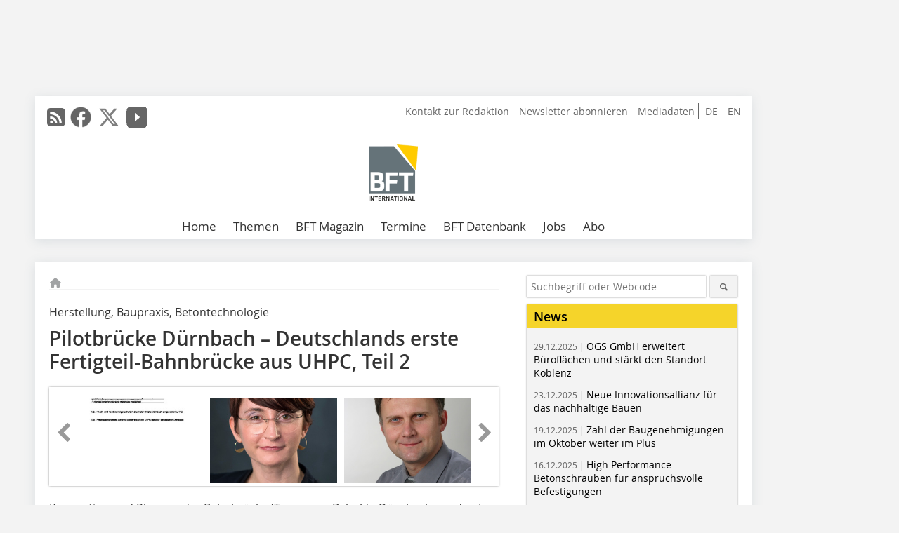

--- FILE ---
content_type: text/html; charset=UTF-8
request_url: https://www.bft-international.com/de/artikel/bft_Pilotbruecke_Duernbach_Deutschlands_erste_Fertigteil-Bahnbruecke_aus_UHPC-3306410.html
body_size: 15699
content:
<!DOCTYPE html>
<html lang="de">
	<head>
		<meta charset="UTF-8">
		<meta name="viewport" content="width=device-width, initial-scale=1.0">
		<meta http-equiv="X-UA-Compatible" content="IE=edge,chrome=1" />

		<link rel="shortcut icon" href="/favicon.ico" type="image/x-icon">
		<link rel="icon" href="/favicon.ico" type="image/x-icon">
		<link rel="apple-touch-icon" sizes="57x57" href="/media/favicon/apple-icon-57x57.png">
		<link rel="apple-touch-icon" sizes="60x60" href="/media/favicon/apple-icon-60x60.png">
		<link rel="apple-touch-icon" sizes="72x72" href="/media/favicon/apple-icon-72x72.png">
		<link rel="apple-touch-icon" sizes="76x76" href="/media/favicon/apple-icon-76x76.png">
		<link rel="apple-touch-icon" sizes="114x114" href="/media/favicon/apple-icon-114x114.png">
		<link rel="apple-touch-icon" sizes="120x120" href="/media/favicon/apple-icon-120x120.png">
		<link rel="apple-touch-icon" sizes="144x144" href="/media/favicon/apple-icon-144x144.png">
		<link rel="apple-touch-icon" sizes="152x152" href="/media/favicon/apple-icon-152x152.png">
		<link rel="apple-touch-icon" sizes="180x180" href="/media/favicon/apple-icon-180x180.png">
		<link rel="icon" type="image/png" sizes="192x192"  href="/media/favicon/android-icon-192x192.png">
		<link rel="icon" type="image/png" sizes="32x32" href="/media/favicon/favicon-32x32.png">
		<link rel="icon" type="image/png" sizes="96x96" href="/media/favicon/favicon-96x96.png">
		<link rel="icon" type="image/png" sizes="16x16" href="/media/favicon/favicon-16x16.png">

					<link rel="alternate" href="https://www.bft-international.com/de/artikel/bft_Pilotbruecke_Duernbach_Deutschlands_erste_Fertigteil-Bahnbruecke_aus_UHPC-3306410.html" hreflang="de">
			<link rel="alternate" href="https://www.bft-international.com/en/artikel/bft_Duernbach_bridge_pilot_project_Germany_s_first_precast_railway_bridge_made-3306411.html" hreflang="en">
		
							<title>Pilotbrücke Dürnbach – Deutschlands erste Fertigteil-Bahnbrücke aus UHPC, Teil 2
 - Betonwerk Fertigteil-Technik</title>
				
				
				
							<meta property="og:title" content="Pilotbrücke Dürnbach – Deutschlands erste Fertigteil-Bahnbrücke aus UHPC, Teil 2
 - Betonwerk Fertigteil-Technik">
									<meta property="og:image" content="https://www.bft-international.com/imgs/1/3/9/7/1/0/4/dd569b325d39a40a.jpeg">
			<meta property="og:image:width" content="380" />
			<meta property="og:image:height" content="538" />
		
					<meta name="twitter:card" content="summary">
							<meta name="twitter:url" content="https://twitter.com/BFT_INT">
		
							<link rel="alternate" type="application/rss+xml" title="RSS" href="/de/rss.xml" />
		
				<link rel="stylesheet" type="text/css" href="/css/lib/normalize.min.css">
		<link rel="stylesheet" type="text/css" href="/css/lib/fontello.min.css">
		<link rel="stylesheet" type="text/css" href="/css/lib/fontawesome.min.css">
		<link rel="stylesheet" type="text/css" href="/css/lib/solid.min.css">
		<link rel="stylesheet" type="text/css" href="/css/lib/owl.carousel.min.css">
		<link rel="stylesheet" type="text/css" href="/css/lib/jquery.fancybox.min.css?v=2.1.5" media="screen" />
		<link rel="stylesheet" type="text/css" href="/css/style.min.css">
					<link rel="stylesheet" type="text/css" href="/css/theme_bft.min.css">
		
				
		      
        <!-- Neues IVW-Tracking 2021 -->
		  					<!-- begin preload of IOM web manager -->
		<link rel='preload' href='//data-09affd727b.bft-international.com/iomm/latest/manager/base/es6/bundle.js' as='script' id='IOMmBundle'>
		<link rel='preload' href='//data-09affd727b.bft-international.com/iomm/latest/bootstrap/loader.js' as='script'>
		<!-- end preload of IOM web manager -->
		<!-- begin loading of IOMm bootstrap code -->
		<script type='text/javascript' src="//data-09affd727b.bft-international.com/iomm/latest/bootstrap/loader.js"></script>
		<!-- end loading of IOMm bootstrap code -->
		<!-- Neues IVW-Tracking 2021 ENDE -->
		
				
																																																									
																<!-- Usercentrics Smart Data Protector Performance Optimierung (Vorladen der URLs) -->
				<link rel="preconnect" href="//privacy-proxy.usercentrics.eu">
				<link rel="preload" href="//privacy-proxy.usercentrics.eu/latest/uc-block.bundle.js" as="script">
				<link rel="dns-prefetch" href="//app.usercentrics.eu" /> 
				<link rel="dns-prefetch" href="//api.usercentrics.eu" />

								<!-- Usercentrics Consent Management Platform (CMP) mit TCF 2.0 -->
				<script id="usercentrics-cmp" data-settings-id="zq9XLUJpq" src="https://app.usercentrics.eu/browser-ui/latest/loader.js" data-tcf-enabled></script>

				<!-- Usercentrics Smart Data Protector -->
				<script type="application/javascript" src="https://privacy-proxy.usercentrics.eu/latest/uc-block.bundle.js"></script>

				<!-- Usercentrics Smart Data Protector Blockier-Liste -->
				<script>
					uc.blockOnly([
						'BJz7qNsdj-7', 						'HkocEodjb7',  						'BJ59EidsWQ',  						'HkYNq4sdjbm', 						'9V8bg4D63',   						'Hko_qNsui-Q'  											]);
				</script>
			
		

		<script type="text/javascript">
			window.dataLayer = window.dataLayer || [];
		window.dataLayer.push({'pageCategoryPrimary': "Primärkategorie nicht gesetzt" });
		window.dataLayer.push({'pageCategorySecondary': "Sekundärkategorie nicht gesetzt" });
		window.dataLayer.push({'pageAuthor': "Autor nicht gesetzt" });
		window.dataLayer.push({'pageIssue': "Ausgabe nicht gesetzt" });
		window.dataLayer.push({'pageContentType': "artikel" });
		</script>

							
	<!-- Google Tag Manager -->
	<script type="text/plain" data-usercentrics="Google Tag Manager">(function(w,d,s,l,i){w[l]=w[l]||[];w[l].push({'gtm.start':
	new Date().getTime(),event:'gtm.js'});var f=d.getElementsByTagName(s)[0],
	j=d.createElement(s),dl=l!='dataLayer'?'&l='+l:'';j.async=true;j.src=
	'https://www.googletagmanager.com/gtm.js?id='+i+dl;f.parentNode.insertBefore(j,f);
	})(window,document,'script','dataLayer','GTM-NQBC2BV');</script>
	<!-- End Google Tag Manager -->

				<script type="text/javascript" src="/js/lib/jquery-1.11.2.min.js"></script>

		

    <script type="application/ld+json">
    {
      "@context": "https://schema.org",
	        	"@type": "Article",
	        "mainEntityOfPage": {
        "@type": "WebPage",
        "@id": "https://www.bft-international.com/de/artikel/bft_Pilotbruecke_Duernbach_Deutschlands_erste_Fertigteil-Bahnbruecke_aus_UHPC-3306410.html"
      },

	        	"headline": "Pilotbrücke Dürnbach – Deutschlands erste Fertigteil-Bahnbrücke aus UHPC, Teil 2",
	  	 
	  		"description": "Konzeption und Planung der Bahnbrücke (Tegernsee-Bahn) in Dürnbach wurden in Teil 1 des Beitrags erläutert. In Teil 2 werden Informationen zur Herstellung der Brücke im Fertigteilwerk und zu den...",
	        
      		
 "image": [
                                    "https://www.bft-international.com/imgs/1/3/9/7/1/0/4/3_7_tab1_en-dt-08c2502eff740538.jpeg"
			  			  ,
			   
                                                      "https://www.bft-international.com/imgs/1/3/9/7/1/0/4/3_7_Scheydt_F.JPG-23fa580b4f282ff6.jpeg"
			  			  ,
			   
                                                      "https://www.bft-international.com/imgs/1/3/9/7/1/0/4/3_7_Boegerl_F-8de6361e27edc2ca.jpeg"
			  			  			   
                          		],
         
      
	    
      "publisher": {
        "@type": "Organization",
        "name": "Betonwerk Fertigteil-Technik",
        "logo": {
        "@type": "ImageObject",
        "url": "https://www.bft-international.com//media/img/logo.png"
        }
      }
	        	,"datePublished": "2019-01-31"
	  
	        	,"dateModified": "2019-01-31"
	      }
    </script>
		
							<link rel="canonical" href="https://www.bft-international.com/de/artikel/bft_Pilotbruecke_Duernbach_Deutschlands_erste_Fertigteil-Bahnbruecke_aus_UHPC-3306410.html"/>
		
					</head>

	<body>
		<div id="newsletter-dialogue__background" class="ga_newsletter-dialogue"></div>
		<div class="body__wrapper">

													<div class="ad-body-topbanner">
						<ins class="asm_async_creative" style="display:inline-block; width:728px; height:90px; text-align:left; text-decoration:none;" data-asm-cdn="cdn.adspirit.de" data-asm-host="bauverlag.adspirit.de"  data-asm-params="pid=57&gdpr_consent=[consentstring]"></ins><script src="//cdn.adspirit.de/adasync.min.js" async type="text/javascript"></script>

<div class="adspirit__layer-ad">
<ins class="asm_async_creative" style="display:inline-block; width:1px; height:1px;text-align:left; text-decoration:none;" data-asm-cdn="cdn.adspirit.de" data-asm-host="bauverlag.adspirit.de" data-asm-params="pid=422&gdpr_consent=[consentstring]"></ins><script src="//cdn.adspirit.de/adasync.min.js" async type="text/javascript"></script>
</div>
<script>
if (window.innerWidth < 768) {
let layerAd = document.querySelector(".adspirit__layer-ad");
layerAd.innerHTML = ' ';
}
</script>
					</div>
													<div class="ad-body-skyscraper">
						<ins class="asm_async_creative" style="display:inline-block;text-align:left; text-decoration:none;" data-asm-cdn="cdn.adspirit.de" data-asm-host="bauverlag.adspirit.de"  data-asm-params="pid=63&gdpr_consent=[consentstring]"></ins><script src="//cdn.adspirit.de/adasync.min.js" async type="text/javascript"></script>
					</div>
				
					<div class="body__container">
						<div class="body__inner">
							<header class="header--main">
							<div class="header__meta clearfix">

																<ul class="social-media__list--head left">
								<li class="social-media__item--head"><a href="/de/rss.xml" target="_blank" title="RSS Feed | News"><i class="icon-rss-squared"></i></a></li> 								 <li class="social-media__item--head"><a href="https://www.facebook.com/BFT-International-1995044750630062/" class="social-media__link--head" target="_blank"><img class="social-media__icon" src="/media/img/social-media-icons/gray/facebook_72x72_gray.png" alt="Facebook" width="30" height="30"></a></li> 								 <li class="social-media__item--head"><a href="https://twitter.com/BFT_INT" class="social-media__link--head" target="_blank"><img class="social-media__icon" src="/media/img/social-media-icons/gray/x-twitter.svg" alt="Twitter" width="30" height="30"></a></li> 								 <li class="social-media__item--head"><a href="https://www.youtube.com/channel/UC7_KspFeyII5T7i_hXiu34g" class="social-media__link--head" target="_blank"><img class="social-media__icon" src="/media/img/social-media-icons/gray/youtube_social_icon_gray_64x64.png" alt="YouTube" width="30" height="30"></a></li> 																															</ul>

																								<ul class="nav-meta--lng right">
										<li class="nav-meta__item"><a class="nav-meta__link--lng" href="https://www.bft-international.com/de/artikel/bft_Pilotbruecke_Duernbach_Deutschlands_erste_Fertigteil-Bahnbruecke_aus_UHPC-3306410.html">DE</a></li>
										<li class="nav-meta__item"><a class="nav-meta__link--lng" href="https://www.bft-international.com/en/artikel/bft_Duernbach_bridge_pilot_project_Germany_s_first_precast_railway_bridge_made-3306411.html">EN</a></li>
								</ul>
								
																<ul class="nav-meta right">
																			<li class="nav-meta__item">
											<a href="/de/kontakt.html"  target="_parent" >Kontakt zur Redaktion</a>
										</li>
																			<li class="nav-meta__item">
											<a href="/de/newsletter_anmeldung-3280055.html"  target="_parent" >Newsletter abonnieren</a>
										</li>
																			<li class="nav-meta__item">
											<a href="https://bauverlag.de/bft-mediadaten"  target="_blank" >Mediadaten</a>
										</li>
																	</ul>

							</div>

																			<div class="header__logo">
								<a href="/"><img src="/media/img/logo.png" alt="Betonwerk Fertigteil-Technik"/></a>
							</div>
						
												

<label id="menu-button" class="icon-menu" for="mobile-menu">Menü</label>
<nav class="header__nav clearfix">
	<input type="checkbox" id="mobile-menu">

	<ul class="nav-main--level_1">
						<li class="nav-main__item--level_1">
			<a class="nav-main__link " href="https://www.bft-international.com/de/index.html" >
				Home
			</a>

			
		</li>
				<li class="nav-main__item--level_1">
			<a class="nav-main__link " href="" >
				Themen
			</a>

											<label title="Toggle Drop-down" class="drop-icon" for="sub-menu-1">
	    		<i class="icon-down-open"></i>
	    	</label>
	    	<input type="checkbox" id="sub-menu-1">
	    	<ul class="nav-main--level_2">
											<li class="nav-main__item">
	        		<a class="nav-main__link--level_2" href="https://www.bft-international.com/de/kategorie/formen-und-schalungen-3138648.html" >
	        			Formen und Schalungen
	        		</a>
	    			</li>
																	<li class="nav-main__item">
	        		<a class="nav-main__link--level_2" href="https://www.bft-international.com/de/kategorie/tiefbau-4246925.html" >
	        			Tiefbau
	        		</a>
	    			</li>
																	<li class="nav-main__item">
	        		<a class="nav-main__link--level_2" href="https://www.bft-international.com/de/kategorie/mischtechnik-4246919.html" >
	        			Mischtechnik
	        		</a>
	    			</li>
																	<li class="nav-main__item">
	        		<a class="nav-main__link--level_2" href="https://www.bft-international.com/de/kategorie/fertigteilherstellung-2857163.html" >
	        			Fertigteilherstellung
	        		</a>
	    			</li>
																	<li class="nav-main__item">
	        		<a class="nav-main__link--level_2" href="https://www.bft-international.com/de/kategorie/nachhaltigkeit-4249596.html" >
	        			Nachhaltigkeit
	        		</a>
	    			</li>
																	<li class="nav-main__item">
	        		<a class="nav-main__link--level_2" href="https://www.bft-international.com/de/kategorie/spannbeton-3138642.html" >
	        			Spannbeton
	        		</a>
	    			</li>
																	<li class="nav-main__item">
	        		<a class="nav-main__link--level_2" href="https://www.bft-international.com/de/kategorie/anlagentechnik-4249705.html" >
	        			Anlagentechnik
	        		</a>
	    			</li>
																	<li class="nav-main__item">
	        		<a class="nav-main__link--level_2" href="https://www.bft-international.com/de/kategorie/porenbeton-4267137.html" >
	        			Porenbeton
	        		</a>
	    			</li>
																	<li class="nav-main__item">
	        		<a class="nav-main__link--level_2" href="https://www.bft-international.com/de/kategorie/befestigungs-und-bewehrungstechnik-4267256.html" >
	        			Befestigungs- und Bewehrungstechnik
	        		</a>
	    			</li>
												    	</ul>
			
		</li>
				<li class="nav-main__item--level_1">
			<a class="nav-main__link " href="" >
				BFT Magazin
			</a>

											<label title="Toggle Drop-down" class="drop-icon" for="sub-menu-2">
	    		<i class="icon-down-open"></i>
	    	</label>
	    	<input type="checkbox" id="sub-menu-2">
	    	<ul class="nav-main--level_2">
											<li class="nav-main__item">
	        		<a class="nav-main__link--level_2" href="https://www.bft-international.com/de/aktuelle_ausgabe_29140.html" >
	        			Aktuelle Ausgabe
	        		</a>
	    			</li>
																	<li class="nav-main__item">
	        		<a class="nav-main__link--level_2" href="https://www.bft-international.com/de/archiv.html" >
	        			Archiv
	        		</a>
	    			</li>
												    	</ul>
			
		</li>
				<li class="nav-main__item--level_1">
			<a class="nav-main__link " href="https://www.bft-international.com/de/terminkalender.html" >
				Termine
			</a>

			
		</li>
				<li class="nav-main__item--level_1">
			<a class="nav-main__link " href="http://www.beja-online.info/"  target="_blank" >
				BFT Datenbank
			</a>

			
		</li>
				<li class="nav-main__item--level_1">
			<a class="nav-main__link " href="https://stellenmarkt.bft-international.com/?utm_source=bft-international.com&amp;utm_medium=nav-first-level&amp;utm_campaign=content&amp;utm_content=bft"  target="_blank" >
				Jobs
			</a>

			
		</li>
				<li class="nav-main__item--level_1">
			<a class="nav-main__link " href="https://www.bauverlag-shop.de/"  target="_self" >
				Abo
			</a>

			
		</li>
			</ul>
</nav>


					</header>

										<form action="/de/suche.html" method="get" class="search__wrapper--mobile">
						<fieldset class="search">
							<input class="search__text autoclear" type="text" name="s_text" title="Suchbegriff oder Webcode" placeholder="Suchbegriff oder Webcode"/>
							<button class="search__button" type="submit" title="Suchen"> <i class="icon-search"></i> </button>
						</fieldset>
					</form>


										
	

	<div class="ad-wrapper">
		<ins class="asm_async_creative" style="display:inline-flex; margin-left:-12px; margin-bottom:10px; text-align:left; text-decoration:none;" data-asm-cdn="cdn.adspirit.de" data-asm-host="bauverlag.adspirit.de" data-asm-responsive="1" data-asm-params="pid=66&gdpr_consent=[consentstring]"></ins><script src="//cdn.adspirit.de/adasync.min.js" async type="text/javascript"></script>

	</div>



<div class="body__content clearfix">
	<main>

					<div class="main__content">
		
				
		
    <ul class="nav-breadcrumb">
            
        <li class="nav-breadcrumb__item">
            <a href="/">
                <i class="fa-solid fa-house fa-fw"></i>
                    <span class="nav-breadcrumb__item-display--none">Home</span>
            </a>
        </li>
                                                
    </ul>


		<article>
    	<header>
									<div class="article__roofline">Herstellung, Baupraxis, Betontechnologie</div>
				
									<h1 class="article__heading">Pilotbrücke Dürnbach – Deutschlands erste Fertigteil-Bahnbrücke aus UHPC, Teil 2</h1>
				
				
								


				<div class="carousel__wrapper">
			<div id="owl-carousel" class="carousel_content">

									<div class="carousel__item">
						<a class="fancybox__image"
							rel="gallery-top"
							attr-ref="bild-1"
							href="https://www.bft-international.com/imgs/1/3/9/7/1/0/4/3_7_tab1_en-dt-08c2502eff740538.jpeg">
							<img src="https://www.bft-international.com/imgs/1/3/9/7/1/0/4/tok_941d35ff7b5a55865cf45395d2cf9593/w300_h200_x297_y421_3_7_tab1_en-dt-08c2502eff740538.jpeg" alt=" Frisch- und Festbetoneigenschaften des in der Brücke Dürnbach eingesetzten UHPC "  width="300"  height="200"/>
						</a>
						<span class="carousel__bildnachweis"></span>

												<div class="fancybox__unsichtbar" id="bild-1">
							<div class="fancybox__bildunterschrift"><div class="bildtext">Frisch- und Festbetoneigenschaften des in der Brücke Dürnbach eingesetzten UHPC</div></div>
							<div class="fancybox__bildnachweis"></div>
						</div>
					</div>
									<div class="carousel__item">
						<a class="fancybox__image"
							rel="gallery-top"
							attr-ref="bild-2"
							href="https://www.bft-international.com/imgs/1/3/9/7/1/0/4/3_7_Scheydt_F.JPG-23fa580b4f282ff6.jpeg">
							<img src="https://www.bft-international.com/imgs/1/3/9/7/1/0/4/tok_fb0df7d7d9cb2f5bbee279fb08fca060/w300_h200_x532_y765_3_7_Scheydt_F.JPG-23fa580b4f282ff6.jpeg" alt=" Dr.-Ing. Jennifer C. Scheydt; HeidelbergCement AG, LeimenJennifer.Scheydt@heidelbergcement.com "  width="300"  height="200"/>
						</a>
						<span class="carousel__bildnachweis"></span>

												<div class="fancybox__unsichtbar" id="bild-2">
							<div class="fancybox__bildunterschrift"><div class="bildtext"><strong>Dr.-Ing. Jennifer C. Scheydt;</strong><strong> </strong>HeidelbergCement AG, Leimen<br /><strong>Jennifer.Scheydt@<br />heidelbergcement.com</strong></div></div>
							<div class="fancybox__bildnachweis"></div>
						</div>
					</div>
									<div class="carousel__item">
						<a class="fancybox__image"
							rel="gallery-top"
							attr-ref="bild-3"
							href="https://www.bft-international.com/imgs/1/3/9/7/1/0/4/3_7_Boegerl_F-8de6361e27edc2ca.jpeg">
							<img src="https://www.bft-international.com/imgs/1/3/9/7/1/0/4/tok_61c4fcc414d3d107caaa12506ff042f3/w300_h200_x600_y903_3_7_Boegerl_F-8de6361e27edc2ca.jpeg" alt=" Dipl.-Ing. (FH) Richard Bögerl; Max Bögl Fertigteilwerke GmbH &amp;amp; Co. KG, Sengenthaldocument.write(&#039;&#039; + &#039;RBoegerl&#039; + &#039;@&#039; + &#039;Max-Boegl&#039; + &#039;.&#039; + &#039;de&#039; + &#039;&#039;); "  width="300"  height="200"/>
						</a>
						<span class="carousel__bildnachweis"></span>

												<div class="fancybox__unsichtbar" id="bild-3">
							<div class="fancybox__bildunterschrift"><div class="bildtext"><strong>Dipl.-Ing. (FH) <br />Richard Bögerl</strong><strong>; </strong><br />Max Bögl Fertigteilwerke GmbH &amp; Co. KG, Sengenthal<br /><strong><script language="JavaScript">document.write('<a href="' + 'mailto:' + 'RBoegerl' + '@' + 'Max-Boegl' + '.' + 'de' + '" >' + 'RBoegerl' + '@' + 'Max-Boegl' + '.' + 'de' + '</a>');</script></strong></div></div>
							<div class="fancybox__bildnachweis"></div>
						</div>
					</div>
				
			</div>
			<a class="carousel__control--prev"><i class="icon-left-open"></i></a>
			<a class="carousel__control--next"><i class="icon-right-open"></i></a>
		</div>

					

    	</header>

										<div class="responsive_ad">
					<ins class="asm_async_creative" style="display:block; text-align:left; text-decoration:none;" data-asm-cdn="cdn.adspirit.de" data-asm-host="bauverlag.adspirit.de" data-asm-responsive="1" data-asm-params="pid=23&gdpr_consent=[consentstring]"></ins><script src="//cdn.adspirit.de/adasync.min.js" async type="text/javascript"></script>
				</div>
			
							<div id="article-height" class="article__text">
													<p>Konzeption und Planung der Bahnbrücke (Tegernsee-Bahn) in Dürnbach wurden in Teil 1 des Beitrags erläutert. In Teil 2 werden Informationen zur Herstellung der Brücke im Fertigteilwerk und zu den betontechnologischen Parametern des eingesetzten UHPC ergänzt.</p><p>Aus der Bemessung der vorgespannten und stahlfaserbewehrten (2,5 Vol.-% Stahlfasern, L/D =  2,7 mm/0,175 mm) Fertigteilbrücke ergab sich eine geforderte Festigkeitsklasse von C150/155 sowie ein E-Modul von ca. 48.000 N/mm². Die anspruchsvollen Anforderungen an die Frischbetoneigenschaften resultierten aus früheren Erfahrungen des Fertigteilherstellers Fa. Max Bögl mit ultrahochfestem Beton. Demnach sollte die Mischdauer des UHPCs im herkömmlichen Doppelwellenzwangsmischer des Fertigteilwerks möglichst unter 5  Minuten liegen. Es sollte eine selbstverdichtende Konsistenz mit einem Setzfließmaß von mindestens 700 mm und eine Verarbeitungszeit von mindestens 90 min gewährleistet sein. Um Silokapazitäten zu sparen wurde als Mörtelmatrix des Grobkorn-UHPC (Größtkorn 8 mm, 10 Vol.-% Basalt) das Compound EFFIX PLUS der HeidelbergCement AG eingesetzt. Hiermit konnten maximale Mischzeiten von 120 sec realisiert werden. Die Betoneigenschaften des damit hergestellten stahlfaserbewehrten UHPC sind der Tabelle zu entnehmen. Um die in Längs- und Querrichtung vorgespannte Brückenplatte für die Pilotbrücke herstellen zu können, kam das bei der Fa. Max Bögl vorhandene modulare Spannbett zum Einsatz. </p><p>Nach der Produktion der Brückenplatte und dem Aufbetonieren der Schotterhalterungen wurde das Bauteil ausgelagert und die Quervorspannung aufgebracht sowie die Spannglieder mit einer Zementsuspension verpresst.</p><p>Für den Schwer- bzw. Sondertransport der Brückenplatte mit den Abmessungen l x B = 6,50 x 4,57 m zum Einbauort durch den Fuhrparkt der Fa. Max Bögl wurde die Fahrstrecke mit dem zuständigen örtlichen Bauleiter abgestimmt.</p>
	
										<div class="clear"></div>
				</div>
			
													
			
																										
							
									
						
						

																														<div class="related-magazin--noTeasertext">
							<div class="related-magazin--flex">
																	<a href="/de/ausgaben/bft_2019-02-3302391.html">
										<div class="related-magazin--mobile">
											<div class="related-magazin__roofline">
												Dieser Artikel erschien in
											</div>
											<h3 class="related-magazin__heading">
																									BFT 02/2019
																							</h3>
										</div>
									</a>
																<div class="related-magazin__cover">
									<a href="/de/ausgaben/bft_2019-02-3302391.html">
										<img src="https://www.bft-international.com/imgs/118556184_079f4e3088.jpg" alt="" loading="lazy"  width="255"  height="360">
									</a>
								</div>
								<div class="related-magazin__text">
																			<a href="/de/ausgaben/bft_2019-02-3302391.html">
											<div class="related-magazin--noMobile">
												<div class="related-magazin__roofline">
													Dieser Artikel erschien in
												</div>
												<h3 class="related-magazin__heading">
																											BFT 02/2019
																									</h3>
											</div>
										</a>
									
																		<div class="supplement__title--top">Ressort:&nbsp; PANEL 3 | PODIUM 3 </div>

									<div class="related-magazin__buttons">
										<a href="https://www.bauverlag-shop.de/print-abonnement/baustoffherstellung/bft-international/#emotion--1?utm_source=www.bft-international.com&utm_medium=rel-issue-button&utm_campaign=content&utm_content=issue-bft_Pilotbruecke_Duernbach_Deutschlands_erste_Fertigteil-Bahnbruecke_aus_UHPC" target="_blank" class="button related-magazin__button">Abonnement</a>
										<a href="/de/ausgaben/bft_2019-02-3302391.html" class="button related-magazin__button">Inhaltsverzeichnis</a>
									</div>
								</div>
							</div>
						</div>
												
			    	<ul class="social-media__list">
			<li class="social-media__item">
						<a title="Auf facebook teilen" href="https://www.facebook.com/sharer.php?u=https://www.bft-international.com/de/artikel/bft_Pilotbruecke_Duernbach_Deutschlands_erste_Fertigteil-Bahnbruecke_aus_UHPC-3306410.html" class="social-media__link" target="_blank"><img class="social-media__icon" src="/media/img/social-media-icons/facebook_72x72_black.png" alt="Facebook" width="30" height="30"></a>
			</li>
			<li class="social-media__item">
						<a title="Tweet auf X" href="https://twitter.com/intent/tweet?url=https://www.bft-international.com/de/artikel/bft_Pilotbruecke_Duernbach_Deutschlands_erste_Fertigteil-Bahnbruecke_aus_UHPC-3306410.html" class="social-media__link" target="_blank"><img class="social-media__icon" src="/media/img/social-media-icons/x-twitter.svg" alt="X Twitter" width="30" height="30"></a>
			</li>

			<li class="social-media__item">
						<a title="Auf Xing teilen" href="https://www.xing-share.com/app/user?op=share;sc_p=xing-share;url=https://www.bft-international.com/de/artikel/bft_Pilotbruecke_Duernbach_Deutschlands_erste_Fertigteil-Bahnbruecke_aus_UHPC-3306410.html" class="social-media__link" target="_blank"><img class="social-media__icon" src="/media/img/social-media-icons/XING_logo_72x72_black.png" alt="XING" width="30" height="30"></a>
			</li>
			<li class="social-media__item">
						<a title="Auf LinkedIn teilen" href="https://www.linkedin.com/shareArticle?mini=true&url=https://www.bft-international.com/de/artikel/bft_Pilotbruecke_Duernbach_Deutschlands_erste_Fertigteil-Bahnbruecke_aus_UHPC-3306410.html" class="social-media__link" target="_blank"><img class="social-media__icon" src="/media/img/social-media-icons/Linkedin_logo_black.svg" alt="LinkedIn" width="30" height="30"></a>
			</li>
			<li class="social-media__item">
						<a title="Per E-Mail teilen" href="mailto:?subject=Empfehlung eines Artikels von &body=https://www.bft-international.com/de/artikel/bft_Pilotbruecke_Duernbach_Deutschlands_erste_Fertigteil-Bahnbruecke_aus_UHPC-3306410.html" class="social-media__link"><i class="icon-mail-squared social-media__icon"></i></a>
			</li>
			<li class="social-media__item">
						<a title="Artikel drucken" href="javascript:window.print();" class="social-media__link"><i class="icon-print social-media__icon"></i></a>
			</li>
		</ul>

  	</article>

					<div id="newsletter-dialogue" data-wait-time="30">
	<span id="newsletter-dialogue__close">x</span>
	<div class="newsletter-dialogue__title">
		BFT Newsletter
	</div>
	<div class="newsletter-dialogue__content">
		<ul class="newsletter-dialogue__list">
			<li>» aktuelle Themen und Termine aus der Betonfertigteilbranche</li>
			<li>» monatliche Erscheinungsweise</li>
			<li>» kostenlos und jederzeit kündbar</li>
		</ul>
		<form class="newsletter-dialogue__form" data-dest="https://web.inxmail.com/bauverlag/subscription/servlet" method="post">
			<input name="INXMAIL_SUBSCRIPTION" value="BFT" type="hidden">
			<input type="hidden" name="INXMAIL_HTTP_REDIRECT" value="https://www.bft-international.com/de/bft-newsletter-bestaetigung-bei-anmeldung-versendet-3280178.html">
		<input type="hidden" name="INXMAIL_HTTP_REDIRECT_ERROR" value="https://www.bft-international.com/de/bft-newsletter-fehlerseite-3280158.html">
			<input name="INXMAIL_CHARSET" value="UTF-8" type="hidden">
			<input name="Sprache" value="de" type="hidden">
			<input name="Formular BFT" value="NL-Modaldialog" type="hidden">
		  <fieldset>
<noscript>Bitte JavaScript aktivieren.</noscript>
			<input class="newsletter-dialogue__email" type="text" id="email" name="email" placeholder="E-Mail-Adresse">
                       <div class="form__cell" style="display: none;">
                               <input id="mail_repeat" class="form__input" type="text" name="mail_repeat">
                         </div>
			<button class="honeypot ga_newsletter-dialogue newsletter-dialogue__button" type="Submit" value="Abonnieren" name="Submit" id="submitbutton"><b>Melden Sie sich jetzt an! </b></button>
		  </fieldset>
		</form>
		<p class="newsletter-dialogue__meta">
		  <a class="ga_newsletter-dialogue" href="https://www.bft-international.com/de/newsletter_anmeldung-3280055.html">Beispiele, Hinweise: Datenschutz, Analyse, Widerruf</a>
		</p>
	</div>
</div>
		

								<div class="ca-results">
				<h2>Thematisch passende Artikel:</h2>

											<div class="teaser-sm__wrapper clearfix">
															<span class="teaser-sm__issue">Ausgabe 02/2019</span>
																						<span class="teaser-sm__roofline">Hintergründe und wissenschaftliche Begleitung</span>
														<h3 class="teaser-sm__heading">
								<a href="/de/artikel/bft_Pilotbruecke_Duernbach_Deutschlands_erste_Fertigteil-Bahnbruecke_aus_UHPC-3306402.html">
									Pilotbrücke Dürnbach – Deutschlands erste Fertigteil-Bahnbrücke aus UHPC, Teil 1
								</a>
							</h3>
																						<figure class="teaser-sm__img">
									<a href="/de/artikel/bft_Pilotbruecke_Duernbach_Deutschlands_erste_Fertigteil-Bahnbruecke_aus_UHPC-3306402.html">
										<img src="https://www.bft-international.com/imgs/1/3/9/7/1/0/2/tok_6ce605033c59853c43a0a6b78a2332ad/w380_h518_x190_y259_8d3349df1a21dd3f.jpeg" alt="" loading="lazy"  width="380"  height="518"/>
									</a>
								</figure>
								<div class="teaser-sm__text--right">
									<p>Ultrahochfester faserbewehrter Beton, UHPFRC (Ultra-High Performance Fiber-Reinforced Concrete), zeichnet sich durch ein extrem dichtes Gefüge und somit sehr hohe Festigkeiten sowie exzellente...</p>
									<a class="button button--teaser" href="/de/artikel/bft_Pilotbruecke_Duernbach_Deutschlands_erste_Fertigteil-Bahnbruecke_aus_UHPC-3306402.html" title="Pilotbrücke Dürnbach – Deutschlands erste Fertigteil-Bahnbrücke aus UHPC, Teil 1">mehr</a>
								</div>
													</div>
											<div class="teaser-sm__wrapper clearfix">
															<span class="teaser-sm__issue">Ausgabe 02/2019</span>
																						<span class="teaser-sm__roofline">Tag 1: Dienstag, 19. Februar 2019</span>
														<h3 class="teaser-sm__heading">
								<a href="/de/artikel/bft_Podium_3_Konstruktiver_Fertigteilbau_1-3307138.html">
									Podium 3 Konstruktiver Fertigteilbau 1
								</a>
							</h3>
																						<figure class="teaser-sm__img">
									<a href="/de/artikel/bft_Podium_3_Konstruktiver_Fertigteilbau_1-3307138.html">
										<img src="https://www.bft-international.com/imgs/1/3/9/7/2/8/6/tok_89bc6a2ad9bca07d7a4882129dcdca09/w380_h574_x190_y287_7bcd571c5be0a234.jpeg" alt="" loading="lazy"  width="380"  height="574"/>
									</a>
								</figure>
								<div class="teaser-sm__text--right">
									<p>27	EPD, CSC &amp; Co.  What you should know about it
	Was Sie darüber wissen sollten  EPD, CSC &amp; Co.
	Bauassessorin Dipl.-Ing. Alice Becke, Andreas Tuan Phan

28	Multi-story logistics buildings in...</p>
									<a class="button button--teaser" href="/de/artikel/bft_Podium_3_Konstruktiver_Fertigteilbau_1-3307138.html" title="Podium 3 Konstruktiver Fertigteilbau 1">mehr</a>
								</div>
													</div>
											<div class="teaser-sm__wrapper clearfix">
															<span class="teaser-sm__issue">Ausgabe 05/2017</span>
																					<h3 class="teaser-sm__heading">
								<a href="/de/artikel/bft_Verfahren_zur_Herstellung_von_Fertigteilen_fuer_den_Brueckenbau_und-2815496.html">
									Verfahren zur Herstellung von Fertigteilen für den Brückenbau und Fertigteilbrücke
								</a>
							</h3>
																						<figure class="teaser-sm__img">
									<a href="/de/artikel/bft_Verfahren_zur_Herstellung_von_Fertigteilen_fuer_den_Brueckenbau_und-2815496.html">
										<img src="https://www.bft-international.com/imgs/tok_bb67a09f01804f04861389992be14f5e/w380_h365_x190_y182_106333567_c988715719.jpg" alt="" loading="lazy"  width="380"  height="365"/>
									</a>
								</figure>
								<div class="teaser-sm__text--right">
									<p></p>
									<a class="button button--teaser" href="/de/artikel/bft_Verfahren_zur_Herstellung_von_Fertigteilen_fuer_den_Brueckenbau_und-2815496.html" title="Verfahren zur Herstellung von Fertigteilen für den Brückenbau und Fertigteilbrücke">mehr</a>
								</div>
													</div>
											<div class="teaser-sm__wrapper clearfix">
															<span class="teaser-sm__issue">Ausgabe 02/2015</span>
																						<span class="teaser-sm__roofline">Anwendungspotenziale für Industrie- und Labormöbelsysteme</span>
														<h3 class="teaser-sm__heading">
								<a href="/de/artikel/bft_UHPC_ein_Hochleistungswerkstoff_fuer_filigrane_Strukturen-2271854.html">
									UHPC – ein Hochleistungswerkstoff für filigrane Strukturen
								</a>
							</h3>
																						<figure class="teaser-sm__img">
									<a href="/de/artikel/bft_UHPC_ein_Hochleistungswerkstoff_fuer_filigrane_Strukturen-2271854.html">
										<img src="https://www.bft-international.com/imgs/tok_af28bad4af767b2bcd3794a1a071942a/w210_h96_x105_y48_79580569_f7199f12cd.jpg" alt="" loading="lazy"  width="210"  height="96"/>
									</a>
								</figure>
								<div class="teaser-sm__text--right">
									<p>Ultrahochfester Beton (UHFB) entstand durch neue Entwicklungen in der Betontechnologie, hauptsächlich Hochleistungsfließmittel und die Möglichkeit der Packungsdichteoptimierung im Feinkornbereich....</p>
									<a class="button button--teaser" href="/de/artikel/bft_UHPC_ein_Hochleistungswerkstoff_fuer_filigrane_Strukturen-2271854.html" title="UHPC – ein Hochleistungswerkstoff für filigrane Strukturen">mehr</a>
								</div>
													</div>
											<div class="teaser-sm__wrapper clearfix">
															<span class="teaser-sm__issue">Ausgabe 05/2024</span>
																					<h3 class="teaser-sm__heading">
								<a href="/de/artikel/hochduktiler-kurzfaserbeton-in-der-digitalen-fertigteil-herstellung-4095164.html">
									Hochduktiler Kurzfaserbeton in der digitalen Fertigteil-herstellung
								</a>
							</h3>
																						<figure class="teaser-sm__img">
									<a href="/de/artikel/hochduktiler-kurzfaserbeton-in-der-digitalen-fertigteil-herstellung-4095164.html">
										<img src="https://www.bft-international.com/imgs/2/0/9/0/5/3/8/tok_871894bce9c3715c2b96ab5e3f2da069/w380_h190_x600_y300_5_3_Mechtcherine_Abb-d97909ab5a61f3eb.jpeg" alt="" loading="lazy"  width="380"  height="190"/>
									</a>
								</figure>
								<div class="teaser-sm__text--right">
									<p>Hochduktiler Beton (engl. Strain-Hardening Cement-based Composite, SHCC) zeichnet sich durch ein dehnungsverfestigendes Verhalten unter Zugbeanspruchung aus. Aufgrund seiner hohen Zugfestigkeit und...</p>
									<a class="button button--teaser" href="/de/artikel/hochduktiler-kurzfaserbeton-in-der-digitalen-fertigteil-herstellung-4095164.html" title="Hochduktiler Kurzfaserbeton in der digitalen Fertigteil-herstellung">mehr</a>
								</div>
													</div>
					
			</div>
		

		</div>	</main>



					
<aside>

		<form action="/de/suche.html" method="get">
    <fieldset class="search">
      <input class="search__text autoclear" type="text" name="s_text" title="Suchbegriff oder Webcode" placeholder="Suchbegriff oder Webcode"/>
      <button class="search__button" type="submit" title="Suchen"> <i class="icon-search"></i> </button>
    </fieldset>
  </form>

				<div class="aside__box">
			<span class="aside__h3">News</span>
	    <ul class="aside__list">
															<li class="aside__item">
			      	<a href="/de/news/ogs-gmbh-erweitert-bueroflaechen-und-staerkt-entwicklungskapazitaeten-am-standort-koblenz-4327293.html">
								<span class="aside__date">29.12.2025 | </span>								OGS GmbH erweitert Büroflächen und stärkt den Standort Koblenz
							</a>
			      </li>
																				<li class="aside__item">
			      	<a href="/de/news/neue-innovationsallianz-fuer-das-nachhaltige-bauen-4327274.html">
								<span class="aside__date">23.12.2025 | </span>								Neue Innovationsallianz für das nachhaltige Bauen
							</a>
			      </li>
																				<li class="aside__item">
			      	<a href="/de/news/zahl-der-baugenehmigungen-im-oktober-weiter-im-plus-4327262.html">
								<span class="aside__date">19.12.2025 | </span>								Zahl der Baugenehmigungen im Oktober weiter im Plus
							</a>
			      </li>
																				<li class="aside__item">
			      	<a href="/de/news/high-performance-betonschrauben-fuer-anspruchsvolle-befestigungen-4325703.html">
								<span class="aside__date">16.12.2025 | </span>								High Performance Betonschrauben für anspruchsvolle Befestigungen
							</a>
			      </li>
																				<li class="aside__item">
			      	<a href="/de/news/pohlcon-auf-der-light-building-2026-4324980.html">
								<span class="aside__date">15.12.2025 | </span>								Pohlcon auf der Light + Building 2026
							</a>
			      </li>
										    </ul>	
										</div>
	
					
				<div class="aside__box clearfix">
			<span class="aside__h3">Company Logos</span>

						
						

						<a href="" ></a>

							<center>
<script src="https://bauverlag.adspirit.de/adscript.php?pid=64&ord=[timestamp]" type="text/javascript" language="JavaScript"></script>
<noscript>
 <a href="https://bauverlag.adspirit.de/adnoclick.php?pid=64&ord=[timestamp]" target="_top">
  <img src="https://bauverlag.adspirit.de/adnoscript.php?pid=64&ord=[timestamp]"
       alt="Hier klicken!" border="0" width="200" height="80" />
 </a>
</noscript>

<script src="https://bauverlag.adspirit.de/adscript.php?pid=65&ord=[timestamp]" type="text/javascript" language="JavaScript"></script>
<noscript>
 <a href="https://bauverlag.adspirit.de/adnoclick.php?pid=65&ord=[timestamp]" target="_top">
  <img src="https://bauverlag.adspirit.de/adnoscript.php?pid=65&ord=[timestamp]"
       alt="Hier klicken!" border="0" width="200" height="80" />
 </a>
</noscript>

<script src="https://bauverlag.adspirit.de/adscript.php?pid=66&ord=[timestamp]" type="text/javascript" language="JavaScript"></script>
<noscript>
 <a href="https://bauverlag.adspirit.de/adnoclick.php?pid=66&ord=[timestamp]" target="_top">
  <img src="https://bauverlag.adspirit.de/adnoscript.php?pid=66&ord=[timestamp]"
       alt="Hier klicken!" border="0" width="200" height="80" />
 </a>
</noscript>
</center>

					</div>
									<div class="aside__box--free clearfix">
			<center>
<ins class="asm_async_creative" style="display:block; text-align:left; text-decoration:none;" data-asm-cdn="cdn.adspirit.de" data-asm-host="bauverlag.adspirit.de" data-asm-responsive="1" data-asm-params="pid=137&gdpr_consent=[consentstring]"></ins><script src="//cdn.adspirit.de/adasync.min.js" async type="text/javascript"></script>

<ins class="asm_async_creative" style="display:inline-block;text-align:left; text-decoration:none;" data-asm-cdn="cdn.adspirit.de" data-asm-host="bauverlag.adspirit.de"  data-asm-params="pid=61&gdpr_consent=[consentstring]"></ins><script src="//cdn.adspirit.de/adasync.min.js" async type="text/javascript"></script>

<ins class="asm_async_creative" style="display:inline-block;text-align:left; text-decoration:none;" data-asm-cdn="cdn.adspirit.de" data-asm-host="bauverlag.adspirit.de"  data-asm-params="pid=60&gdpr_consent=[consentstring]"></ins><script src="//cdn.adspirit.de/adasync.min.js" async type="text/javascript"></script>
</center>

		</div>
							
				<div class="aside__box clearfix">
			<span class="aside__h3">Social Media </span>

						
						

						<a href="" ></a>

							<div style="text-align: center;" class="clearfix">
<div style="float:left;width: 26%; margin-top:16px;">  
      <a href="https://www.facebook.com/BFT-International-1995044750630062/" target="_BLANK"> 
    <img src="https://www.bft-international.com/media/img/social-media-icons/facebook_72x72_black.png" width="50" height="50" alt="BFT auf facebook">
    <span>BFT auf facebook</span>
  </a>
  </div>
  <div style="float:left;width: 26%; margin-top:20px;">    
  <a href="https://www.youtube.com/channel/UC7_KspFeyII5T7i_hXiu34g" target="_BLANK"> 
     <img src="https://www.bft-international.com/media/img/social-media-icons/youtube_social_icon_dark_64x64.png" alt="BFT auf YouTube" width="50" height="50" style="margin-bottom:10px;filter: contrast(160%);"> 
      <span >BFT auf Youtube</span>
  </a>    
  </div>
  <div style="float:left;width: 24%; margin-top:20px;">  
      <a href="https://twitter.com/BFT_INT" target="_BLANK"> 
    <img src="https://www.bft-international.com/media/img/social-media-icons/x-twitter.svg" alt="BFT auf Twitter" width="50" height="50" style="margin-bottom:3px">
    <span>BFT auf twitter</span>
  </a>
  </div>
  <div style="float:left;width: 24%; margin-top:8px;">  
      <a href="https://www.bft-international.com/de/newsletter_anmeldung_3280055.html" target="_SELF"> 
    <i class="icon-mail-squared" style="
        font-size: 50px;display:block; color:#000;"></i>
    <span>Newsletter</span>
  </a>
  </div>
</div>
					</div>
									<div class="aside__box--free clearfix">
			<div class="newsletterbox">
   <span class="newsletterbox__heading">BFT Newsletter</span>
            <ul class="newsletterbox__list" >
                <li>» News & Fachinformationen für die Betonfertigteilbranche</li>
                <li>» 1 x im Monat</li>
                <li>» Kostenlos und jederzeit kündbar</li>
            </ul>
<noscript>Bitte Javascript aktivieren.</noscript>
            <form id="newsletter" class="newsletterbox__form" data-dest="https://web.inxmail.com/bauverlag/subscription/servlet" method="post">
  <input type="hidden" name="INXMAIL_SUBSCRIPTION" value="BFT"/>
  <input type="hidden" name="INXMAIL_HTTP_REDIRECT" value="https://www.bft-international.com/de/bft-newsletter-bestaetigung-bei-anmeldung-versendet_3280178.html"/>
  <input type="hidden" name="INXMAIL_HTTP_REDIRECT_ERROR" value="https://www.bft-international.com/de/bft-newsletter-fehlerseite_3280158.html"/>
  <input type="hidden" name="INXMAIL_CHARSET" value="UTF-8"/>
<input name="Formular BFT" value="Sidebar" type="hidden">
  <input type="hidden" name="Sprache" value="de" />
<input name="Double Opt-in BFT" value="TRUE" type="hidden">
<input name="Formular BFT" value="Anmeldeseite" type="hidden">


            <fieldset>
              <input type="text" id="email" type="text" name="email" placeholder="E-Mail Adresse">
<div class="form__cell" style="display: none;">
	<input id="mail_repeat" class="form__input" type="text" name="mail_repeat">
</div>

              <button class="newsletterbox__button" type="Submit" value="Abonnieren" name="Submit" id="submitbutton"> » Jetzt anmelden! </button>
            </fieldset>
          </form>
 <p class="newsletterbox__meta">
            <a href="https://www.bft-international.com/de/newsletter_anmeldung_3280055.html">Beispiele, Hinweise: Datenschutz, Analyse, Widerruf</a>
          </p>
        
</div>
		</div>
									<div class="aside__box--free clearfix">
			<style type="text/css">
        .widget-hits-2 .em-widget-button-all {
              border: none !important;
        }

        .widget-hits-2 .em-widget-list-item-outer {
              padding:0 15px !important;
        }
		
		.widget-hits-2 .em-widget-item-title { 
              font-size: 1rem !important;
        }

        .widget-hits-2 .em-widget-company-name {
             font-size: 0.8rem !important;
			 font-weight: 300 !important;
			 margin-bottom: 0 !important;
        }
		
		.widget-hits-2 .em-widget-list-item-outer {
		     padding:0 !important;
		}
		
        .widget-hits-2 .em-widget-list-item-cell {
             padding: 10px !important;
        }
		
		.widget-hits-2 .em-widget-item-title {
			margin-bottom: 0 !important;
		}
</style>
<header>
<a href="https://stellenmarkt.bft-international.com/?utm_source=site&utm_medium=sidebar&utm_campaign=content&utm_content=Vorschau" target="_blank"><span style="text-align: left; margin:0;" class="aside__h3">BFT Jobs</span></a>
</header>
<link rel="stylesheet" href="https://webapps.evolver.de/jsplugin/widget/jquery.evolver_widget.css">
<script src="https://webapps.evolver.de/jsplugin/widget/jquery.evolver_widget.2.js"></script>
<script>
    window.jQuery || document.write('<script src="https://webapps.evolver.de/jsplugin/widget/jquery-3.3.1.min.js">\x3C/script>');
    
    jQuery(document).ready(function() {
        var arrWidgetParams = {
            APPLICATION_LANGUAGE : "de",
            APPLICATION_LANGUAGE_LONG : "german",
            WIDGET_APPLICATION_ID : "MBAKOLYF0N",
            WIDGET_SEARCH_ONLY_API_KEY : "ed374e7432270afe8c08fc4383d71d27",
            WIDGET_APPLICATION_TEMPLATE : "#widget-hit-template-2",
            WIDGET_APPLICATION_DESTINATION : ".widget-hits-2",
            WIDGET_PARAMS : {
                hitsPerPage: "3",
                disjunctiveFacets: ["berufsfelder", "position", "regions", "company.id"],
                hierarchicalFacets: [],
                index: "ep_jobs_oas_live_m:bau_advert_relevance-asc"
            }, 
            FACETS_ORDER_OF_DISPLAY : ["berufsfelder", "company.id", "position", "priority"], 
            FACETS_LABELS : {
                position: "Fachgebiete",
                berufsfelder: "Berufsfelder"
            },
            _strQuery : "",
            _strCity : "",
            _strBerufsfeld : "Baustoffherstellung",
            _strPosition : "",
            _strCompanyId : "",
            _bolShowAll: true,
            _bolShuffle: false,
            _strURL : "https://stellenmarkt.bft-international.com"
        };
      
        
        InitEmWidgetSearch2(arrWidgetParams);
    });

</script>


<div id="widget-hits" class="widget-hits-2"></div>
<script type="text/template" id="widget-hit-template-2" data-cmp-info="6">
    {{#hits}}
    {{#title_de}}
    <div class="em-widget-list-item-outer list-item-id-{{ objectID }}">
        <div class="em-widget-list-item" data-id="{{ id }}" data-customer-id="{{ company.id }}">
            <div>
                <div class="em-widget-list-item-cell">
                    <div class="em-widget-row" style="text-align:left">
                        <div class="em-widget-col-xs-12 em-widget-col-sm-12">
                            <div class="em-widget-row">
                                <div class="em-widget-col-xs-12 em-widget-col-sm-12 em-widget-col-lg-12">
                                    <h3 class="em-widget-item-title" data-object-id="{{ objectID }}" data-id="{{ id }}"><a href="https://stellenmarkt.bft-international.com{{ uri_de }}?utm_source=site&utm_medium=sidebar&utm_campaign=content&utm_content=Vorschau" target="_blank">{{{ title_de }}}</a></h3>
                                    {{#company }}

                                      {{#ad_company }}
                                      <small class="em-widget-company-name margin-right-10">
                                        {{{ ad_company }}}
                                      </small>
                                      {{/ad_company}}

                                      {{^ad_company}}
                                      {{#company.name }}

                                      <small class="em-widget-company-name margin-right-10">
                                        {{{ name }}}
                                      </small>
                                      {{/company.name }}
                                      {{/ad_company}}

                                      {{/company }}
                                </div>
                                <div class="em-widget-col-xs-12 em-widget-col-sm-12 em-widget-col-lg-12">
                                {{#city }}<div class="em-widget-item-city" style="float:right"><span><span class="em-widget-text-muted">in {{ city }}</span></span></div>{{/city }}
                                <div class="em-widget-item-date em-widget-text-muted em-widget-small" style="float:left">
                                    <span class="em-widget-item-date" data-timestamp="{{ publication_timestamp }}"> {{ publication_date }}</span>
                                </div>
                            </div>
                        </div>
                    </div>
                </div>
                </div>
            </div>
        </div>
    </div>
    {{/title_de}}
    {{/hits}}
</script>
<a href="https://stellenmarkt.bft-international.com/?utm_source=site&utm_medium=sidebar&utm_campaign=content&utm_content=Vorschau" target="_blank" class="button" style="display: block;text-align: center;margin: 10px 0 30px;" target="_blank">Mehr Stellen</a>
		</div>
							
				<div class="aside__box clearfix">
			<span class="aside__h3">Media-Informationen</span>

										<a href="https://bauverlag.de/bft-mediadaten"  target="_blank" ><img src="/imgs/2/2/9/5/1/8/8/bft-media-informationen-66403469e6c653fc.jpg" alt="Screenshot of Media Kit"  width="300"  height="197"></a>
			
						

						<a href="https://bauverlag.de/bft-mediadaten"  target="_blank" >Hier finden Sie die aktuellen Mediadaten</a>

					</div>
							
				<div class="aside__box clearfix">
			<span class="aside__h3">Jahrbuch Beton Bauteile</span>

										<a href="http://www.beton-bauteile.de"  target="_self" ><img src="/imgs/2/2/9/5/1/9/4/beton_bauteile_jahrbuch_2026_cover-06d5137316f1d449.jpg" alt="Jahrbuch Beton Bauteile"  width="1024"  height="1438"></a>
			
						<p>Jetzt bestellen!</p><p>Betonfertigteile sind längst mehr als präzise gefertigte Bauelemente. Sie stehen für Wandel: technologisch, gesellschaftlich und kulturell. Wo früher vor allem Funktionalität und Effizienz galten, zeigen sich heute Vielfalt, Feingefühl und der Mut, mit einem vertrauten Material neue Wege zu gehen. In diesem Jahrbuch begegnen wir Projekten, die beispielhaft verdeutlichen, wie weit dieser Wandel bereits reicht:<br />Bestellen Sie jetzt Ihr persönliches Exemplar unter <a href="http://www.beton-bauteile.de" target="_self" >www.beton-bauteile.de</a> oder schreiben Sie uns eine E-Mail an <script language="JavaScript">document.write('<a href="' + 'mailto:' + 'leserservice' + '@' + 'bauverlag' + '.' + 'de' + '" target="_top" >' + 'leserservice' + '@' + 'bauverlag' + '.' + 'de' + '</a>');</script></p>

						<a href="http://www.beton-bauteile.de"  target="_self" >mehr</a>

					</div>
							
				<div class="aside__box clearfix">
			<span class="aside__h3">Termine</span>

										<a href="/de/terminkalender.html" ><img src="/imgs/2/2/9/5/1/9/8/bft-termine-098d9a0052db8c93.jpg" alt="Termine"  width="300"  height="204"></a>
			
						

						<a href="/de/terminkalender.html" >Hier finden Sie eine Auswahl von aktuellen Terminen</a>

					</div>
							
				<div class="aside__box clearfix">
			<span class="aside__h3">Unsere Partner</span>

						
						

						<a href="/de/bft_-3280140.html#verbaende" >Verbände und Organisationen</a>

					</div>
							
				<div class="aside__box clearfix">
			<span class="aside__h3">Service</span>

										<img src="/imgs/2/2/9/5/2/0/7/bft-service-bd47296d37968532.jpg" alt="Service"  width="600"  height="353">
						
						<p><a href="/de/aktuelle_ausgabe_29140.html" target="_blank" >Aktuelle Ausgabe</a></p><p><a href="https://bauverlag.de/bft-mediadaten" target="_blank" >Mediadaten</a></p><p><a href="https://www.bauverlag-shop.de/print-abonnement/baustoffherstellung/bft-international/#emotion--start" target="_blank" >Abo-Shop</a></p><p><a href="/de/archiv.html" target="_blank" >Heftarchiv</a></p>

						<a href="" ></a>

					</div>
							
				<div class="aside__box clearfix">
			<span class="aside__h3">Anbieter finden</span>

						
						

						<a href="" ></a>

							  <img src="https://www.beja-online.info/media/img/logo.jpg" alt="Logo Beja" />
  <p style="margin: 24px auto">
    Finden Sie mehr als 4.000 Anbieter in der BFT Anbieterdatenbank!
  </p>
  <form action="https://www.beja-online.info/de/suchergebnis.html" method="get" target="_blank">
    <fieldset class="search">
      <input class="search__text" style="display: block; box-sizing: border-box; width: 100%; padding: 6px;" type="text" name="s_text" title="Bau-Produkte oder Anbieter" placeholder="Firmenname / Produkt...">
      <input type="hidden" name="auftritt" title="Bau-Produkte oder Anbieter" value="bft_de">
      <button class="button button--teaser" type="submit" title="Suchen" style="float: none;display: block; margin: 48px auto 8px;width:100%;"> <i class="icon-search" ></i> Anbieter finden! </button>
    </fieldset>
  </form>
					</div>
			</aside>

	



</div>



										<footer class="clearfix">
														<nav>
								<ul class="nav-footer__list">
																<li class="nav-footer__item">
									<a href="/de/newsletter_anmeldung_3280055.html"  target="_blank" >Newsletter</a>
								</li>
																<li class="nav-footer__item">
									<a href="https://bauverlag.de/bft-mediadaten"  target="_blank" >Mediadaten</a>
								</li>
																<li class="nav-footer__item">
									<a href="https://www.bauverlag.de/agb"  target="_parent" >AGB</a>
								</li>
																<li class="nav-footer__item">
									<a href="https://www.bauverlag.de/datenschutz"  target="_parent" >Datenschutz</a>
								</li>
																<li class="nav-footer__item">
									<a href="https://www.bauverlag.de/impressum"  target="_parent" >Impressum</a>
								</li>
																</ul>
							</nav>
							<div class="footer__interred">
								<a href="https://www.interred.de" target="_blank" rel="nofollow">
									Content Management by <img src="/media/img/logo-interred.png" alt ="InterRed" style="width: 100px; position: relative;top: 3px;" width="100" height="16">
								</a>
							</div>
							<div class="footer__bauverlag">
																	<a href="https://www.bauverlag.de" target="_blank">Bauverlag.de</a>
																
							</div>
					</footer>

				</div> 			</div> 		</div> 
				<a class="body__scroll-icon" href="#top" title="Nach Oben"><i class="icon-up-open"></i></a>

													
		
		<script type="text/javascript" src="/js/lib/js.cookie.min.js"></script>
		<script type="text/javascript" src="/js/lib/modernizr-2.8.3.min.js"></script>
		<script type="text/javascript" src="/js/lib/owl.carousel.min.js"></script>
		<script type="text/javascript" src="/js/lib/jquery.fancybox.min.js?v=2.1.5"></script>
		<script type="text/javascript" src="/js/script.min.js"></script>
		<script type="text/javascript" src="/js/newsletter.honeypot.min.js"></script>
							<!-- AdSpirit -->
<script type="text/javascript" language="JavaScript">
<!-- 
if(typeof(asm_initi) != "undefined"){asm_finishwriter();}
//-->
</script>
		
							
				


  <!-- neue IVW-Variante -->
              <script type='text/javascript'>
      IOMm('configure', { 
          st: 'bftinter', 
          dn: 'data-09affd727b.bft-international.com',
          mh: 5 
      }); // Configure IOMm
      IOMm('pageview', { 
                    cp:'Inhalt', // code
                }); // Count pageview
      //IOMm('3p', 'qds'); // Trigger qds module (for agof ddf participants only!)
  </script>
  <script type='text/javascript' src='//data-09affd727b.bft-international.com/iomm/latest/manager/base/es5/bundle.js'></script>
    <!-- neue IVW-Variante Ende -->
			 
				

					</body>
</html>

<!-- Created with InterRed V24.0.18, http://www.interred.de/, by InterRed GmbH -->
<!-- BID: 1397104, iBID: 1397721, CID: 3306410, iCID: 3308051 -->
<!-- Link: $(LB1397104:Linktext)$ $(LC3306410:Linktext)$ -->
<!-- Generiert: 2025-01-10 11:13:24 -->
